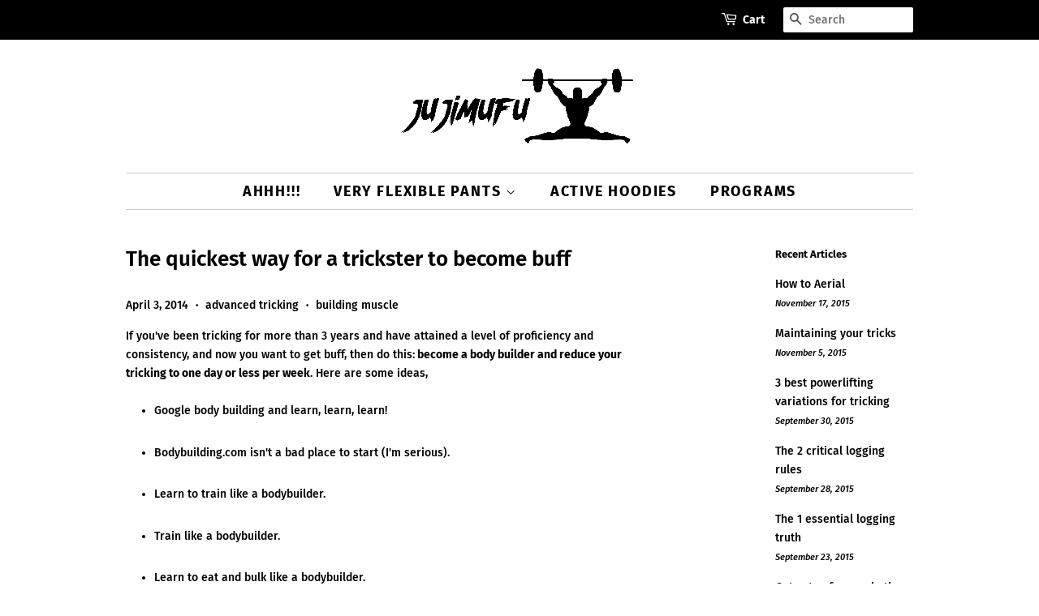

--- FILE ---
content_type: text/css
request_url: https://jujimufu.com/cdn/shop/t/7/assets/bold-upsell-custom.css?v=150135899998303055901702362133
body_size: -586
content:
/*# sourceMappingURL=/cdn/shop/t/7/assets/bold-upsell-custom.css.map?v=150135899998303055901702362133 */


--- FILE ---
content_type: text/javascript
request_url: https://cdn.starapps.studio/apps/vsk/jujimufu-dev/data.js
body_size: 1770
content:
"use strict";"undefined"==typeof window.starapps_data&&(window.starapps_data={}),"undefined"==typeof window.starapps_data.product_groups&&(window.starapps_data.product_groups=[{"id":6635878,"products_preset_id":515782,"collections_swatch":"custom_swatch","group_name":"Baggy Movement Pants","option_name":"Color","collections_preset_id":515787,"display_position":"top","products_swatch":"first_product_image","mobile_products_preset_id":515782,"mobile_products_swatch":"first_product_image","mobile_collections_preset_id":515787,"mobile_collections_swatch":"custom_swatch","same_products_preset_for_mobile":true,"same_collections_preset_for_mobile":true,"option_values":[{"id":9052026536174,"option_value":"","handle":"baggy-movement-pants-white","published":true,"swatch_src":"file","swatch_value":null},{"id":9052022145262,"option_value":"","handle":"baggy-movement-pants-gray","published":true,"swatch_src":"file","swatch_value":null},{"id":9050868875502,"option_value":"","handle":"baggy-movement-pants-black","published":true,"swatch_src":"file","swatch_value":null}]},{"id":1769678,"products_preset_id":515782,"collections_swatch":"custom_swatch","group_name":"Classic Stretchy Pants","option_name":"Colorway","collections_preset_id":515787,"display_position":"bottom","products_swatch":"first_product_image","mobile_products_preset_id":515782,"mobile_products_swatch":"first_product_image","mobile_collections_preset_id":515787,"mobile_collections_swatch":"custom_swatch","same_products_preset_for_mobile":true,"same_collections_preset_for_mobile":true,"option_values":[{"id":8032202293486,"option_value":"Just Black","handle":"jujimufu-classic-stretchy-pants-black","published":true,"swatch_src":"file","swatch_value":null},{"id":8041866330350,"option_value":"Black w/ Dark Camo Accent","handle":"jujimufu-stretchy-pants-black-w-dark-camo-accent","published":true,"swatch_src":"file","swatch_value":null},{"id":8041808494830,"option_value":"Black w/ Red Camo Accent","handle":"jujimufu-stretchy-pants-black-and-red-camo","published":true,"swatch_src":"file","swatch_value":null},{"id":8041767272686,"option_value":"Red w/ Black Accent","handle":"jujimufu-stretchy-pants-red-w-black-accent","published":true,"swatch_src":"file","swatch_value":null},{"id":8041787523310,"option_value":"Navy w/ Black Accent","handle":"jujimufu-stretchy-pants-navy-and-black","published":false,"swatch_src":"file","swatch_value":null}]},{"id":6308184,"products_preset_id":515782,"collections_swatch":"custom_swatch","group_name":"Flexibility Jeans","option_name":"Wash Color","collections_preset_id":515787,"display_position":"top","products_swatch":"custom_swatch","mobile_products_preset_id":515782,"mobile_products_swatch":"custom_swatch","mobile_collections_preset_id":515787,"mobile_collections_swatch":"custom_swatch","same_products_preset_for_mobile":true,"same_collections_preset_for_mobile":true,"option_values":[{"id":8127085543662,"option_value":"Light Wash","handle":"flexibility-jeans","published":true,"swatch_src":"file","swatch_value":null},{"id":8894321197294,"option_value":"Dark Wash","handle":"flexibility-jeans-dark-wash","published":true,"swatch_src":"file","swatch_value":null}]},{"id":1542637,"products_preset_id":515782,"collections_swatch":"custom_swatch","group_name":"Lite Stretchy Pants","option_name":"Colorway","collections_preset_id":515787,"display_position":"bottom","products_swatch":"first_product_image","mobile_products_preset_id":515782,"mobile_products_swatch":"first_product_image","mobile_collections_preset_id":515787,"mobile_collections_swatch":"custom_swatch","same_products_preset_for_mobile":true,"same_collections_preset_for_mobile":true,"option_values":[{"id":8032599376110,"option_value":"Just Black","handle":"jujimufu-lite-stretchy-pants-black","published":true,"swatch_src":"file","swatch_value":null},{"id":8032634372334,"option_value":"Black w/ Red","handle":"jujimufu-lite-stretchy-pants-black-w-red","published":true,"swatch_src":"file","swatch_value":null},{"id":8032917225710,"option_value":"Black w/ Gold","handle":"jujimufu-lite-stretchy-pants-black-w-gold","published":true,"swatch_src":"file","swatch_value":null},{"id":8032919027950,"option_value":"Black w/ Teal","handle":"jujimufu-lite-stretchy-pants-black-w-teal","published":true,"swatch_src":"file","swatch_value":null},{"id":8032920633582,"option_value":"Black w/ Blue","handle":"jujimufu-lite-stretchy-pants-black-w-blue","published":true,"swatch_src":"file","swatch_value":null},{"id":8179609501934,"option_value":"Dark Camo w/ Black","handle":"jujimufu-lite-stretchy-pants-dark-camo-w-black","published":true,"swatch_src":"file","swatch_value":null},{"id":8179609338094,"option_value":"Dark Plaid w/ Black","handle":"jujimufu-lite-stretchy-pants-dark-plaid-w-black","published":true,"swatch_src":"file","swatch_value":null},{"id":8179608486126,"option_value":"Olive Drab w/ Black","handle":"jujimufu-lite-stretchy-pants-olive-drab-w-black","published":true,"swatch_src":"file","swatch_value":null},{"id":8701279273198,"option_value":"Gold w/ Khaki","handle":"jujimufu-lite-stretchy-pants-gold-w-khaki","published":true,"swatch_src":"file","swatch_value":null},{"id":8701334126830,"option_value":"Brown w/ Black","handle":"jujimufu-lite-stretchy-pants-brown-w-black","published":true,"swatch_src":"file","swatch_value":null}]},{"id":1533414,"products_preset_id":515782,"collections_swatch":"custom_swatch","group_name":"Short Shorts","option_name":"Colorway","collections_preset_id":515787,"display_position":"bottom","products_swatch":"first_product_image","mobile_products_preset_id":515782,"mobile_products_swatch":"first_product_image","mobile_collections_preset_id":515787,"mobile_collections_swatch":"custom_swatch","same_products_preset_for_mobile":true,"same_collections_preset_for_mobile":true,"option_values":[{"id":8025581715694,"option_value":"Black","handle":"jujimufu-short-shorts-black","published":true,"swatch_src":"color","swatch_value":"#000000"},{"id":8031691145454,"option_value":"Dark Camo","handle":"jujimufu-short-shorts-dark-camo","published":true,"swatch_src":"file","swatch_value":null},{"id":8031692947694,"option_value":"Navy","handle":"jujimufu-short-shorts-navy","published":true,"swatch_src":"file","swatch_value":null},{"id":8031694651630,"option_value":"Crimson","handle":"jujimufu-short-shorts-crimson","published":true,"swatch_src":"file","swatch_value":null}]},{"id":3819780,"products_preset_id":515782,"collections_swatch":"custom_swatch","group_name":"Ultra Sleeveless Hoodies","option_name":"Color","collections_preset_id":515787,"display_position":"bottom","products_swatch":"first_product_image","mobile_products_preset_id":515782,"mobile_products_swatch":"first_product_image","mobile_collections_preset_id":515787,"mobile_collections_swatch":"custom_swatch","same_products_preset_for_mobile":true,"same_collections_preset_for_mobile":true,"option_values":[{"id":8204606046446,"option_value":null,"handle":"ultra-sleeveless-hoodie-dark-plaid","published":true,"swatch_src":"file","swatch_value":null},{"id":8199504101614,"option_value":null,"handle":"deluxe-muscle-hoodie","published":true,"swatch_src":"file","swatch_value":null}]},{"id":3819759,"products_preset_id":515782,"collections_swatch":"custom_swatch","group_name":"Very Good Sweat Pants","option_name":"Color","collections_preset_id":515787,"display_position":"bottom","products_swatch":"first_product_image","mobile_products_preset_id":515782,"mobile_products_swatch":"first_product_image","mobile_collections_preset_id":515787,"mobile_collections_swatch":"custom_swatch","same_products_preset_for_mobile":true,"same_collections_preset_for_mobile":true,"option_values":[{"id":8199064092910,"option_value":null,"handle":"very-good-sweatpants-light-gray","published":true,"swatch_src":"file","swatch_value":null},{"id":8199212433646,"option_value":null,"handle":"very-good-sweatpants-dark-gray","published":true,"swatch_src":"file","swatch_value":null},{"id":8199215153390,"option_value":null,"handle":"very-good-sweatpants-denim-blue","published":true,"swatch_src":"file","swatch_value":null},{"id":8708830068974,"option_value":null,"handle":"very-good-sweatpants-light-gray-copy","published":true,"swatch_src":"file","swatch_value":null}]},{"id":3157383,"products_preset_id":515782,"collections_swatch":"custom_swatch","group_name":"Workout Pajamas","option_name":"Pattern","collections_preset_id":515787,"display_position":"bottom","products_swatch":"first_product_image","mobile_products_preset_id":515782,"mobile_products_swatch":"first_product_image","mobile_collections_preset_id":515787,"mobile_collections_swatch":"custom_swatch","same_products_preset_for_mobile":true,"same_collections_preset_for_mobile":true,"option_values":[{"id":8078082146542,"option_value":"Kyanite","handle":"workout-pajamas-kyanite-pattern","published":true,"swatch_src":"file","swatch_value":null},{"id":8078086865134,"option_value":"One Way Zip","handle":"workout-pajamas-one-way-zip-pattern","published":true,"swatch_src":"file","swatch_value":null},{"id":8078089978094,"option_value":"Rain Circumstance","handle":"workout-pajamas-rain-circumstance-pattern","published":true,"swatch_src":"file","swatch_value":null},{"id":8078090928366,"option_value":"Swordfish Fractals","handle":"workout-pajamas-swordfish-dreams-pattern","published":true,"swatch_src":"file","swatch_value":null},{"id":8078091649262,"option_value":"Trapperzoid","handle":"workout-pajamas-trapperzoid-pattern","published":true,"swatch_src":"file","swatch_value":null},{"id":8078080901358,"option_value":"Insurgency","handle":"workout-pajamas-insurgency-pattern","published":true,"swatch_src":"file","swatch_value":null},{"id":8078080508142,"option_value":"Grid Engine","handle":"workout-pajamas-grid-engine-pattern","published":true,"swatch_src":"file","swatch_value":null},{"id":8078078804206,"option_value":"Edge Dance","handle":"workout-pajamas-edge-dance-pattern","published":true,"swatch_src":"file","swatch_value":null},{"id":8077929677038,"option_value":"Cosmic Drops","handle":"workout-pajamas-cosmic-drops-pattern","published":true,"swatch_src":"file","swatch_value":null},{"id":8134034653422,"option_value":"Random Workout","handle":"workout-pajamas-random-workout","published":true,"swatch_src":"file","swatch_value":null},{"id":8134036357358,"option_value":"Weight Plated","handle":"workout-pajamas-weight-plated-pattern","published":true,"swatch_src":"file","swatch_value":null},{"id":8134037373166,"option_value":"Dumbbells and Dice","handle":"workout-pajamas-dumbbells-and-dice","published":true,"swatch_src":"file","swatch_value":null},{"id":8134038814958,"option_value":"Coffee Chaos","handle":"workout-pajamas-coffee-chaos","published":true,"swatch_src":"file","swatch_value":null},{"id":8134042878190,"option_value":"Magic Mingos","handle":"workout-pajamas-magic-mingos","published":true,"swatch_src":"file","swatch_value":null},{"id":8134046089454,"option_value":"Physically Cultured","handle":"workout-pajamas-physically-cultured","published":true,"swatch_src":"file","swatch_value":null},{"id":8134024855790,"option_value":"Circuit Training","handle":"workout-pajamas-circuit-training","published":true,"swatch_src":"file","swatch_value":null}]}],window.starapps_data.product_groups_chart={"baggy-movement-pants-white":[0],"baggy-movement-pants-gray":[0],"baggy-movement-pants-black":[0],"jujimufu-classic-stretchy-pants-black":[1],"jujimufu-stretchy-pants-black-w-dark-camo-accent":[1],"jujimufu-stretchy-pants-black-and-red-camo":[1],"jujimufu-stretchy-pants-red-w-black-accent":[1],"jujimufu-stretchy-pants-navy-and-black":[1],"flexibility-jeans":[2],"flexibility-jeans-dark-wash":[2],"jujimufu-lite-stretchy-pants-black":[3],"jujimufu-lite-stretchy-pants-black-w-red":[3],"jujimufu-lite-stretchy-pants-black-w-gold":[3],"jujimufu-lite-stretchy-pants-black-w-teal":[3],"jujimufu-lite-stretchy-pants-black-w-blue":[3],"jujimufu-lite-stretchy-pants-dark-camo-w-black":[3],"jujimufu-lite-stretchy-pants-dark-plaid-w-black":[3],"jujimufu-lite-stretchy-pants-olive-drab-w-black":[3],"jujimufu-lite-stretchy-pants-gold-w-khaki":[3],"jujimufu-lite-stretchy-pants-brown-w-black":[3],"jujimufu-short-shorts-black":[4],"jujimufu-short-shorts-dark-camo":[4],"jujimufu-short-shorts-navy":[4],"jujimufu-short-shorts-crimson":[4],"ultra-sleeveless-hoodie-dark-plaid":[5],"deluxe-muscle-hoodie":[5],"very-good-sweatpants-light-gray":[6],"very-good-sweatpants-dark-gray":[6],"very-good-sweatpants-denim-blue":[6],"very-good-sweatpants-light-gray-copy":[6],"workout-pajamas-kyanite-pattern":[7],"workout-pajamas-one-way-zip-pattern":[7],"workout-pajamas-rain-circumstance-pattern":[7],"workout-pajamas-swordfish-dreams-pattern":[7],"workout-pajamas-trapperzoid-pattern":[7],"workout-pajamas-insurgency-pattern":[7],"workout-pajamas-grid-engine-pattern":[7],"workout-pajamas-edge-dance-pattern":[7],"workout-pajamas-cosmic-drops-pattern":[7],"workout-pajamas-random-workout":[7],"workout-pajamas-weight-plated-pattern":[7],"workout-pajamas-dumbbells-and-dice":[7],"workout-pajamas-coffee-chaos":[7],"workout-pajamas-magic-mingos":[7],"workout-pajamas-physically-cultured":[7],"workout-pajamas-circuit-training":[7]});